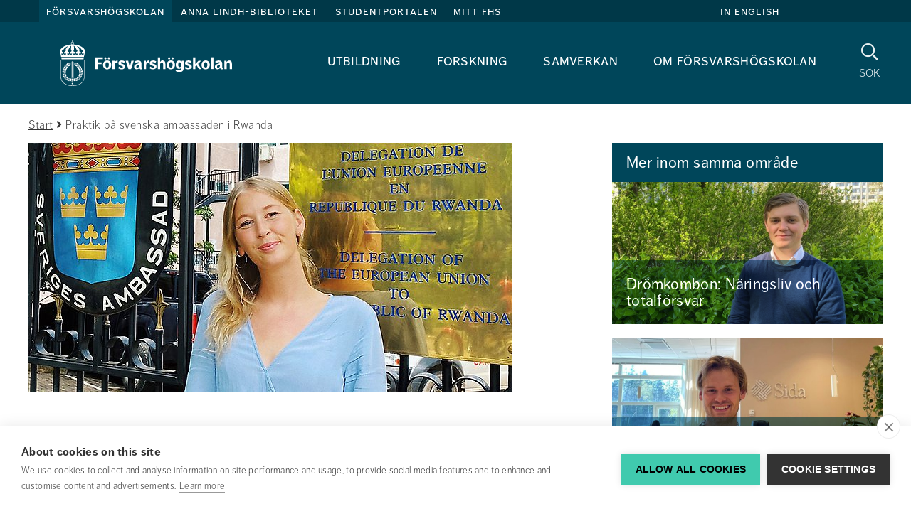

--- FILE ---
content_type: text/html;charset=UTF-8
request_url: https://www.fhs.se/arkiv/berattelser/2022-05-12-praktik-pa-svenska-ambassaden-i-rwanda.html
body_size: 18885
content:
<!DOCTYPE html>
<html lang="sv" class="sv-no-js sv-template-berattelse">
<head>
   <meta charset="UTF-8">
   <script nonce="9af5a280-fa8c-11f0-b6eb-5b2c69ade221">(function(c){c.add('sv-js');c.remove('sv-no-js');})(document.documentElement.classList)</script>
   <title>Praktik på svenska ambassaden i Rwanda 
 - Försvarshögskolan</title>
   <link rel="preload" href="/sitevision/system-resource/d89d33c8e2824996a147db57fb8e4674d10a56b77782c5d3e9ec4f4a7c05a18c/js/jquery-social.js" as="script">
   <link rel="preload" href="/sitevision/system-resource/d89d33c8e2824996a147db57fb8e4674d10a56b77782c5d3e9ec4f4a7c05a18c/envision/envision.js" as="script">
   <link rel="preload" href="/sitevision/system-resource/d89d33c8e2824996a147db57fb8e4674d10a56b77782c5d3e9ec4f4a7c05a18c/js/utils.js" as="script">
   <link rel="preload" href="/sitevision/system-resource/d89d33c8e2824996a147db57fb8e4674d10a56b77782c5d3e9ec4f4a7c05a18c/js/portlets-social.js" as="script">
      <meta name="viewport" content="width=device-width, initial-scale=1, minimum-scale=1, shrink-to-fit=no">
   <meta name="dcterms.identifier" content="https://www.fhs.se">
   <meta name="dcterms.language" content="sv">
   <meta name="dcterms.format" content="text/html">
   <meta name="dcterms.type" content="text">
   <link rel="canonical" href="/arkiv/berattelser/2022-05-12-praktik-pa-svenska-ambassaden-i-rwanda.html">
   <link rel="stylesheet" type="text/css" href="/2.6ae478c815ea41625572/1768635558695/sitevision-responsive-grids.css">
   <link rel="stylesheet" type="text/css" href="/2.6ae478c815ea41625572/1768635624863/sitevision-spacing.css">
   <link rel="stylesheet" type="text/css" href="/2.6ae478c815ea41625572/0/3869/print/SiteVision.css">
   <link rel="stylesheet" type="text/css" href="/sitevision/system-resource/d89d33c8e2824996a147db57fb8e4674d10a56b77782c5d3e9ec4f4a7c05a18c/css/portlets-social.css">
   <link rel="stylesheet" type="text/css" href="/sitevision/system-resource/d89d33c8e2824996a147db57fb8e4674d10a56b77782c5d3e9ec4f4a7c05a18c/envision/envision.css">

         <link rel="stylesheet" type="text/css" href="/webapp-resource/5.3189106718029a6af30d043d/360.3cf42e1f19a7404e242b3777/1763113590548/webapp-assets.css">
      <link rel="stylesheet" type="text/css" href="/webapp-resource/5.3189106718029a6af30d043d/360.72650da717d5ca7423e94b85/1639660321698/webapp-assets.css">
      <link rel="stylesheet" type="text/css" href="/webapp-resource/5.3189106718029a6af30d043d/360.60cfa09d19b343297cd91fe5/1766165128910/webapp-assets.css">
      <link rel="stylesheet" type="text/css" href="/webapp-resource/5.3189106718029a6af30d043d/360.3103dd27191ef417d788a8/1726749530965/webapp-assets.css">
      <script nonce="9af5a280-fa8c-11f0-b6eb-5b2c69ade221">!function(t,e){t=t||"docReady",e=e||window;var n=[],o=!1,c=!1;function d(){if(!o){o=!0;for(var t=0;t<n.length;t++)try{n[t].fn.call(window,n[t].ctx)}catch(t){console&&console.error(t)}n=[]}}function a(){"complete"===document.readyState&&d()}e[t]=function(t,e){if("function"!=typeof t)throw new TypeError("callback for docReady(fn) must be a function");o?setTimeout(function(){t(e)},1):(n.push({fn:t,ctx:e}),"complete"===document.readyState?setTimeout(d,1):c||(document.addEventListener?(document.addEventListener("DOMContentLoaded",d,!1),window.addEventListener("load",d,!1)):(document.attachEvent("onreadystatechange",a),window.attachEvent("onload",d)),c=!0))}}("svDocReady",window);</script>
      <script src="/sitevision/system-resource/d89d33c8e2824996a147db57fb8e4674d10a56b77782c5d3e9ec4f4a7c05a18c/js/jquery-social.js"></script>
      <link rel="alternate" href="https://www.fhs.se/arkiv/berattelser/2022-05-12-praktik-pa-svenska-ambassaden-i-rwanda.html" hreflang="sv">
   <link rel="alternate" href="https://www.fhs.se/en/swedish-defence-university/a-semester-abroad/2022-07-14-internship-at-the-swedish-embassy-in-rwanda.html" hreflang="en">
   <script src="/2.6ae478c815ea41625572/91.2a4feeeb15f177a0a10487/1768635666923/HEAD/0/sv-template-asset.js"></script>
   





<!-- GTM Data Layer -->
<script>
window.dataLayer = window.dataLayer || [];
window.dataLayer.push({
 'page_template': '91.2a4feeeb15f177a0a10487 (Berättelse)',
 'page_category': '[Utbildning]',
 'page_subject': '[Statsvetenskap]',
 'page_content-type': '[No content type]',
 'page_name': '[2022-05-12] Praktik på svenska ambassaden i Rwanda',
 'page_publish_date': '2022-05-12T19:48:04',
 'page_byline': '',
 'page_editor': 'Monika Wallström',
 'page_editor_updated': 'Carina Jonsson',
 'user_logged_in': 'false'
});
</script>

<!-- Google Tag Manager -->
<script>(function(w,d,s,l,i){w[l]=w[l]||[];w[l].push({'gtm.start':
new Date().getTime(),event:'gtm.js'});var f=d.getElementsByTagName(s)[0],
j=d.createElement(s),dl=l!='dataLayer'?'&l='+l:'';j.async=true;j.src=
'https://www.googletagmanager.com/gtm.js?id='+i+dl;f.parentNode.insertBefore(j,f);
})(window,document,'script','dataLayer','GTM-KGQSR7');</script>
<!-- End Google Tag Manager -->


   







<meta name="description"					content="Alla vägar bär till Afrika – och det är Ellinore Eriksson själv som sett till att det är så. Efter sin pol. kand. sökte hon Försvarshögskolans masterprogram Politik, säkerhet och krig med en dröm om att arbeta internationellt, och helst av allt i Afrika. Nu gör hon masterprogrammets avslutande praktiktermin på Sveriges ambassad i Kigali i Rwanda – och efter det väntar en projektanställning inom FNs anti-korruptionsprogram UNODC i Senegal." />
<meta name="keywords"   					content="" />
<!-- Twitter -->
<meta name="twitter:card" content="summary_large_image" />
<meta name="twitter:title" 				content="Praktik på svenska ambassaden i Rwanda" />
<meta name="twitter:description" 	content="Alla vägar bär till Afrika – och det är Ellinore Eriksson själv som sett till att det är så. Efter sin pol. kand. sökte hon Försvarshögskolans masterprogram Politik, säkerhet och krig med en dröm om att arbeta internationellt, och helst av allt i Afrika. Nu gör hon masterprogrammets avslutande praktiktermin på Sveriges ambassad i Kigali i Rwanda – och efter det väntar en projektanställning inom FNs anti-korruptionsprogram UNODC i Senegal." />
<meta name="twitter:image" 				content="https://www.fhs.se/images/18.3189106718029a6af30d044d/1652356353445/EllinoreEriksson-680x350.jpg" />
<!-- Facebook -->
<meta property="og:title"         content="Praktik på svenska ambassaden i Rwanda" />
<meta property="og:url"         content="https://www.fhs.se/arkiv/berattelser/2022-05-12-praktik-pa-svenska-ambassaden-i-rwanda.html" />
<meta property="og:description"   content="Alla vägar bär till Afrika – och det är Ellinore Eriksson själv som sett till att det är så. Efter sin pol. kand. sökte hon Försvarshögskolans masterprogram Politik, säkerhet och krig med en dröm om att arbeta internationellt, och helst av allt i Afrika. Nu gör hon masterprogrammets avslutande praktiktermin på Sveriges ambassad i Kigali i Rwanda – och efter det väntar en projektanställning inom FNs anti-korruptionsprogram UNODC i Senegal." />
<meta property="og:type"         content="image/jpeg" />
<meta property="og:image"         content="https://www.fhs.se/images/18.3189106718029a6af30d044d/1652356353445/EllinoreEriksson-680x350.jpg" />
   

<link rel="stylesheet" type="text/css" href="/download/18.740e5d9215fc6e54982f403/1762954655086/main-fhs.css" media="all" property="">
   <!--link rel="shortcut icon" href="/favicon.ico" type="image/x-icon" /-->

   <link rel="apple-touch-icon" sizes="57x57" href="/webdav/files/icons/apple-icon-57x57.png">
   <link rel="apple-touch-icon" sizes="60x60" href="/webdav/files/icons/apple-icon-60x60.png">
   <link rel="apple-touch-icon" sizes="72x72" href="/webdav/files/icons/apple-icon-72x72.png">
   <link rel="apple-touch-icon" sizes="76x76" href="/webdav/files/icons/apple-icon-76x76.png">
   <link rel="apple-touch-icon" sizes="114x114" href="/webdav/files/icons/apple-icon-114x114.png">
   <link rel="apple-touch-icon" sizes="120x120" href="/webdav/files/icons/apple-icon-120x120.png">
   <link rel="apple-touch-icon" sizes="144x144" href="/webdav/files/icons/apple-icon-144x144.png">
   <link rel="apple-touch-icon" sizes="152x152" href="/webdav/files/icons/apple-icon-152x152.png">
   <link rel="apple-touch-icon" sizes="180x180" href="/webdav/files/icons/apple-icon-180x180.png">
   <link rel="icon" type="image/png" sizes="192x192"  href="/webdav/files/icons/android-icon-192x192.png">
   <link rel="icon" type="image/png" sizes="32x32" href="/webdav/files/icons/favicon-32x32.png">
   <link rel="icon" type="image/png" sizes="96x96" href="/webdav/files/icons/favicon-96x96.png">
   <link rel="icon" type="image/png" sizes="16x16" href="/webdav/files/icons/favicon-16x16.png">
   <link rel="manifest" href="/webdav/files/icons/manifest.json">
   <meta name="msapplication-TileColor" content="#ffffff">
   <meta name="msapplication-TileImage" content="/webdav/files/icons/ms-icon-144x144.png">
   <meta name="theme-color" content="#ffffff">

   



<script type="application/ld+json" data-rekai>
{
  "@context": "https://schema.org",
  "@type": "Article",
  "subject": ["Statsvetenskap"],
  "template": "91.2a4feeeb15f177a0a10487",
  "templateName": "Berättelse",
  "category": ["Utbildning"],
  "type": ["No type"]
}
</script>

   <meta name="google-site-verification" content="lyYyWhzuolerIZn5t7byw0-8i_nJqbEzTJA7c5GiaeM" />
   <script nonce="9af5a280-fa8c-11f0-b6eb-5b2c69ade221">
      window.sv = window.sv || {};
      sv.UNSAFE_MAY_CHANGE_AT_ANY_GIVEN_TIME_webAppExternals = {};
      sv.PageContext = {
      pageId: '5.3189106718029a6af30d043d',
      siteId: '2.6ae478c815ea41625572',
      userIdentityId: '',
      userIdentityReadTimeout: 0,
      userLocale: 'sv',
      dev: false,
      csrfToken: '',
      html5: true,
      useServerSideEvents: false,
      nodeIsReadOnly: false
      };
   </script>
      <script nonce="9af5a280-fa8c-11f0-b6eb-5b2c69ade221">!function(){"use strict";var t,n={},e={},i={};function r(t){return n[t]=n[t]||{instances:[],modules:{},bundle:{}},n[t]}document.querySelector("html").classList.add("js");var s={registerBootstrapData:function(t,n,i,r,s){var a,o=e[t];o||(o=e[t]={}),(a=o[i])||(a=o[i]={}),a[n]={subComponents:r,options:s}},registerInitialState:function(t,n){i[t]=n},registerApp:function(n){var e=n.applicationId,i=r(e);if(t){var s={};s[e]=i,s[e].instances=[n],t.start(s)}else i.instances.push(n)},registerModule:function(t){r(t.applicationId).modules[t.path]=t},registerBundle:function(t){r(t.applicationId).bundle=t.bundle},getRegistry:function(){return n},setAppStarter:function(n){t=n},getBootstrapData:function(t){return e[t]},getInitialState:function(t){return i[t]}};window.AppRegistry=s}();</script>
   <script defer nonce=9af5a280-fa8c-11f0-b6eb-5b2c69ade221 src="https://www.gstatic.com/firebasejs/8.10.0/firebase-app.js"></script>
          <script defer nonce=9af5a280-fa8c-11f0-b6eb-5b2c69ade221 src="https://www.gstatic.com/firebasejs/8.10.0/firebase-messaging.js"></script>
</head>
<body class=" sv-responsive  env-m-around--0">
<div id="svid10_6ae478c815ea416255742" class="sv-layout"><div class="sv-custom-module sv-se-soleil-permissionsPolicy sv-skip-spacer sv-template-portlet
" id="svid12_558b3bd4197fd064b9daf"><div id="PermissionsPolicy"><!-- Permissions Policy --></div>
<script nonce="9af5a280-fa8c-11f0-b6eb-5b2c69ade221">AppRegistry.registerApp({applicationId:'se.soleil.permissionsPolicy|1.0.0',htmlElementId:'svid12_558b3bd4197fd064b9daf',route:'/',portletId:'12.558b3bd4197fd064b9daf',locale:'sv',defaultLocale:'en',webAppId:'se.soleil.permissionsPolicy',webAppVersion:'1.0.0',webAppAopId:'360.558b3bd4197fd064b9dad',webAppImportTime:'1753349778152',requiredLibs:{}});</script></div>
<aside aria-label="cookie-inställningar" class="sv-vertical sv-layout sv-template-layout" id="svid10_683d80ea18a4042feb32973"><div class="sv-html-portlet sv-portlet sv-skip-spacer sv-template-portlet
" id="svid12_4801b9491607d81936b1e3"><div id="GTM"><!-- GTM --></div>
<!-- Google Tag Manager (noscript) -->
<noscript><iframe src="https://www.googletagmanager.com/ns.html?id=GTM-KGQSR7"
height="0" width="0" style="display:none;visibility:hidden"></iframe></noscript>
<!-- End Google Tag Manager (noscript) -->
</div>
<div class="sv-script-portlet sv-portlet sv-template-portlet
" id="svid12_c83adcb18be15866532e4a"><div id="Laddarekai"><!-- Ladda rek.ai --></div>
<script defer src="https://static.rekai.se/e6c155dc.js"></script>
</div>
</aside>
<div class="sv-script-portlet sv-portlet sv-template-portlet
" id="svid12_740e5d9215fc6e54982f439"><div id="MallCSSSkript"><!-- Mall CSS - Skript --></div></div>
<div id="svid94_6ae478c815ea416255767"><div role="region" aria-label="Readspeaker" class="sv-vertical sv-layout sv-skip-spacer sv-template-layout" id="svid10_4b4bf22f18a163d22dce9d06"><div class="sv-script-portlet sv-portlet sv-skip-spacer sv-template-portlet
" id="svid12_72650da717d5ca7423e94d97"><div id="AllowEnterinSearch"><!-- Allow Enter in Search --></div><script type="text/javascript">
window.svDocReady(function () {
   var input = document.querySelector('.fhs-header__search input[type=text]');

   input.addEventListener("keyup", function(event) {
     if (event.keyCode === 13) {
       event.preventDefault();
		document.querySelector('.fhs-header__search button[type="submit"]').click();
     }
   });
});
</script>
</div>
</div>
<div class="sv-vertical sv-layout sv-template-layout" id="svid10_65e7c80b17c3584ab79e1"><div class="sv-vertical sv-layout sv-skip-spacer sv-template-layout" id="svid93_65e7c80b17c3584ab79e2"></div>
</div>
<header class="sv-vertical sv-layout sv-template-layout" id="svid10_6ae478c815ea416255769"><div class="sv-fluid-grid sv-grid-main sv-layout sv-skip-spacer sv-template-layout" id="svid10_6ae478c815ea41625576c"><div class="sv-vertical sv-layout sv-skip-spacer sv-template-layout" id="svid93_4b864adf165e41044d18119"><div class="sv-custom-module sv-TopLinks sv-skip-spacer sv-template-portlet
" id="svid12_387cd6a416ef40f1abf8a0"><div id="TopLinks"><!-- TopLinks --></div><div data-cid="7258ba1f-080b-d305-b623-07affb114220"><div>
  <div class="fhs-top-links">
    <div class="fhs-top-links__left">
      
      <a
        class="toplink  active "
        href="/"
      >
        Försvarshögskolan
      </a>
      
      <a
        class="toplink "
        href="/anna-lindh-biblioteket.html"
      >
        Anna Lindh-biblioteket
      </a>
      
      <a
        class="toplink "
        href="/studentportalen.html"
      >
        Studentportalen
      </a>
      
      <a
        class="toplink "
        href="/mittfhs/startsida.html"
      >
        Mitt FHS
      </a>
      
    </div>
    
    <div class="fhs-top-links__right">
      <a
        href="/en/swedish-defence-university.html"
        class="fhs-top-links-translate__noscript"
        title="In English"
      >
        In English
      </a>
      
    </div>
    
  </div>
</div>
<script>
  // if (!false) {
    function decodeQueryString(url) {
      const queryIndex = url.indexOf('?') + 1;
      if (queryIndex > 0 ) {
        const query = decodeURIComponent(url.slice(queryIndex));
        return url.slice(0, queryIndex) + query;
      }
      return url;
    }

    window.svDocReady(function () {
      (function () {
        var languages = [{"text":"In English","locale":"en","startpage":"/en/swedish-defence-university.html"}];
        languages.forEach(function (language) {
          var url = $svjq('head')
            .find('link[hreflang="' + language.locale + '"][rel="alternate"]')
            .attr('href') || language.startpage;
          url = decodeQueryString(url)

          if (false) {
            $svjq('.fhs-top-links-mobile__right')
            .prepend('<a lang="' + language.locale + '" href="' + url + '">' + language.text + '</a>');
            console.log('mobile');
          } else {
            $svjq('.fhs-top-links__right')
            .prepend('<a lang="' + language.locale + '" href="' + url + '">' + language.text + '</a>');
            console.log('desktop');
          }

        });
      })();
      $svjq('.fhs-top-links-translate__noscript').css('display', 'none');
      $svjq('.fhs-top-links-mobile-translate__noscript').css('display', 'none');
    });
  // }
  if (false && !false) {
    window.svDocReady(function () {
      $svjq('.sv-notifications-portlet').css('display', 'block');

      $svjq(document).on('click', function closeHandler() {
        $svjq('.fhs-top-targetGroups__content').hide();
        $svjq('.fhs-top-targetGroups').removeClass('active');
      });

      $svjq('.fhs-top-links__intra .fhs-top-targetGroups button').on('click', function clickHandler(e) {
        e.stopPropagation();
        $svjq('.sv-notifications-portlet .popover').hide();
        $svjq('.sv-notifications-portlet .btn-mini').removeClass('sv-fn-popover-showing');
        $svjq('.fhs-top-targetGroups__content').slideToggle('fast');
        $svjq('.fhs-top-targetGroups').toggleClass('active');
      });
    });
  }

  if (false && false) {
    window.svDocReady(function () {
      $svjq('.sv-notifications-portlet').css('display', 'block');

      $svjq(document).on('click', function closeHandler() {
        $svjq('.fhs-top-targetGroups__content').hide();
        $svjq('.fhs-top-targetGroups').removeClass('active');
      });

      $svjq('.fhs-top-links-mobile__intra .fhs-top-targetGroups button').on('click', function clickHandler(e) {
        e.stopPropagation();
        $svjq('.sv-notifications-portlet .popover').hide();
        $svjq('.sv-notifications-portlet .btn-mini').removeClass('sv-fn-popover-showing');
        $svjq('.fhs-top-targetGroups__content').slideToggle('fast');
        $svjq('.fhs-top-targetGroups').toggleClass('active');
      });
    });
  }

  if (false) {
    window.svDocReady(function () {
      $svjq('.fhs-top-links-mobile').detach().insertAfter('.fhs-mobile-menu');
      $svjq('.fhs-top-links-mobile').css('display', 'flex');
    });
  }

  window.svDocReady(function() {
    function moveNotifications() {
      if ($(window).width() <= 991 && $svjq('.fhs-notifications__module-mobile').find('.sv-notifications-portlet').length < 1) {
        $svjq('.sv-notifications-portlet').detach().appendTo('.fhs-notifications__module-mobile');
      } else if ($(window).width() >= 991 && $svjq('.fhs-notifications__module').find('.sv-notifications-portlet').length < 1) {
        $svjq('.sv-notifications-portlet').detach().appendTo('.fhs-notifications__module');
      }
    }

    moveNotifications();

    $svjq(window).resize(function(){
      moveNotifications();
    });
  })
</script>
</div><script nonce="9af5a280-fa8c-11f0-b6eb-5b2c69ade221">AppRegistry.registerBootstrapData('12.387cd6a416ef40f1abf8a0','7258ba1f-080b-d305-b623-07affb114220','main',[],undefined);</script><script nonce="9af5a280-fa8c-11f0-b6eb-5b2c69ade221">AppRegistry.registerInitialState('12.387cd6a416ef40f1abf8a0',{"isIntra":false,"isLoggedIn":false,"noScriptTranslateText":{"text":"In English","link":"/en/swedish-defence-university.html"},"items":[{"level":1,"displayName":"Försvarshögskolan","id":"2.6ae478c815ea41625572_site","uri":"/","hasChildren":false,"isCurrent":false,"isExpanded":true,"nodeType":"sv:site","isPartOfCurrentSite":true},{"level":1,"displayName":"Anna Lindh-biblioteket","id":"4.2a4feeeb15f177a0a1025f","uri":"/anna-lindh-biblioteket.html","hasChildren":true,"children":[],"isCurrent":false,"isExpanded":false,"nodeType":"sv:page","isPartOfCurrentSite":false},{"level":1,"displayName":"Studentportalen","id":"4.6690caf316a32213f386c667","uri":"/studentportalen.html","hasChildren":true,"children":[],"isCurrent":false,"isExpanded":false,"nodeType":"sv:page","isPartOfCurrentSite":false},{"level":1,"displayName":"Mitt FHS","id":"6.e2504ab16d6e98c1582e56","uri":"/mittfhs/startsida.html","hasChildren":false,"isCurrent":false,"isExpanded":false,"nodeType":"sv:link","isPartOfCurrentSite":null}],"profileUri":"/sc/profilsida.html","i18n":{"listen":"Lyssna","myFhs":"Mitt FHS","profile":"Profilsida","signIn":"Logga in","signedIn":"Inloggad"},"languagesJson":"[{\"text\":\"In English\",\"locale\":\"en\",\"startpage\":\"/en/swedish-defence-university.html\"}]","currentUserImage":"default.png","isStudentPortal":"Nej","studentLoginPage":"/studentportalen/system/studentlogin.html","isMobile":false,"className":"fhs-top-links","route":"/"});</script>
<script nonce="9af5a280-fa8c-11f0-b6eb-5b2c69ade221">AppRegistry.registerApp({applicationId:'TopLinks|1.0.0',htmlElementId:'svid12_387cd6a416ef40f1abf8a0',route:'/',portletId:'12.387cd6a416ef40f1abf8a0',locale:'sv',defaultLocale:'en',webAppId:'TopLinks',webAppVersion:'1.0.0',webAppAopId:'360.4c3df4c197596c61afdb736',webAppImportTime:'1749648178380',requiredLibs:{},childComponentStateExtractionStrategy:'BY_ID'});</script></div>
<div class="sv-vertical sv-layout fhs-header__bottom sv-template-layout" id="svid10_6ae478c815ea4162557339"><div class="sv-script-portlet sv-portlet sv-skip-spacer sv-template-portlet
" id="svid12_401885f6160c6d251cd908"><div id="LogoSkript"><!-- Logo - Skript --></div><a class="fhs-logo" href="/">
	<img class="fhs-logo--minimize-margin" src="/webdav/files/System/resources/graphics/logos/FHS_logo_white.svg" alt="Till startsidan">
</a>
</div>
<div class="sv-custom-module sv-se-soleil-topMenu sv-template-portlet
" style="padding-right:30px" id="svid12_72650da717d5ca7423e94c01"><div id="Megameny"><!-- Megameny --></div>
<div id="app_mount_12_72650da717d5ca7423e94c01"><div class="svelte-9ghhwz"><nav aria-label="Toppmeny" class="sol-grid fhs-hide-md fhs-hide-sm fhs-hide-xs svelte-9ghhwz"><ul class="sol-menu-top svelte-9ghhwz"><li class="svelte-1p11grj"><a href="/utbildning.html" class="svelte-1p11grj">Utbildning</a>
  
</li><li class="svelte-1p11grj"><a href="/forskning.html" class="svelte-1p11grj">Forskning</a>
  
</li><li class="svelte-1p11grj"><a href="/samverkan.html" class="svelte-1p11grj">Samverkan</a>
  
</li><li class="svelte-1p11grj"><a href="/om-forsvarshogskolan.html" class="svelte-1p11grj">Om Försvarshögskolan</a>
  
</li></ul></nav>
</div></div>
<script data-id="app_meta_12_72650da717d5ca7423e94c01" type="application/json">{"id":"12_72650da717d5ca7423e94c01","isOffline":false,"isOnline":true,"baseRouteUri":"/appresource/5.3189106718029a6af30d043d/12.72650da717d5ca7423e94c01","baseViewUri":"/arkiv/berattelser/2022-05-12-praktik-pa-svenska-ambassaden-i-rwanda.html?sv.target=12.72650da717d5ca7423e94c01&sv.12.72650da717d5ca7423e94c01.route=%2F","baseResourceUri":"/webapp-files/se.soleil.topMenu/1.0.1"}</script>
<script data-id="app_props_12_72650da717d5ca7423e94c01" type="application/json">{"items":[{"id":"4.6cb5d10d160e26219d11ba8a","displayName":"Utbildning","uri":"/utbildning.html","hasChildren":true,"isCurrent":false,"isExpanded":false,"nodeType":"sv:page"},{"id":"4.6ae478c815ea41625572fb","displayName":"Forskning","uri":"/forskning.html","hasChildren":true,"isCurrent":false,"isExpanded":false,"nodeType":"sv:page"},{"id":"4.1d4155a185a28b1cfc10c8","displayName":"Samverkan","uri":"/samverkan.html","hasChildren":true,"isCurrent":false,"isExpanded":false,"nodeType":"sv:page"},{"id":"4.6ae478c815ea4162557304","displayName":"Om Försvarshögskolan","uri":"/om-forsvarshogskolan.html","hasChildren":true,"isCurrent":false,"isExpanded":false,"nodeType":"sv:page"}]}</script>
<script 
  src="/webapp-files/se.soleil.topMenu/1.0.1/client/index.js?163966032169812_72650da717d5ca7423e94c01"  
  data-app-id="12_72650da717d5ca7423e94c01" 
   
  defer>
</script>
<script nonce="9af5a280-fa8c-11f0-b6eb-5b2c69ade221">AppRegistry.registerApp({applicationId:'se.soleil.topMenu|1.0.1',htmlElementId:'svid12_72650da717d5ca7423e94c01',route:'/',portletId:'12.72650da717d5ca7423e94c01',locale:'sv',defaultLocale:'en',webAppId:'se.soleil.topMenu',webAppVersion:'1.0.1',webAppAopId:'360.72650da717d5ca7423e94b85',webAppImportTime:'1639660321698',requiredLibs:{},childComponentStateExtractionStrategy:'BY_ID'});</script></div>
<div class="sv-script-portlet sv-portlet sv-template-portlet
" id="svid12_5a9bf28a16b61e1caa11ad64"><div id="SokknappSkript"><!-- Sökknapp - Skript --></div><a href="/system/sokresultat.html" title="Sök" class="fhs-search-button fhs-js-toggle-search">
  <i class="fa fa-search" aria-hidden="true"></i>
      <p>Sök</p>
    <span class="sr-only">Sök</span>
  </a>

<script>
  window.svDocReady(function ready() {
    $svjq('.fhs-search-button').on('click', function click(e) {
      e.preventDefault();
    });
  });
</script>
</div>
<div class="sv-script-portlet sv-portlet sv-template-portlet
" id="svid12_401885f6160c6d251cdd"><div id="MenyknappSkript"><!-- Menyknapp - Skript --></div><button class="fhs-mobile-menu-button fhs-js-toggle-mobile-menu fhs-hamburger fhs-hide-lg fhs-hide-xl" aria-expanded="false">
   <span class="fhs-hamburger__icon">
      <span class="fhs-hamburger__top"></span>
      <span class="fhs-hamburger__middle"></span>
      <span class="fhs-hamburger__bottom"></span>
	</span>
  <span class="sr-only">Meny</span>
</button></div>
</div>
<div class="sv-script-portlet sv-portlet sv-template-portlet
" id="svid12_401885f6160c6d251cd4"><div id="MobiltoppmenySkript"><!-- Mobil toppmeny - Skript --></div><script>
window.svDocReady(function () {
  $svjq('header').addClass('fhs-mobile-hidden');
});
</script>
</div>
</div>
</div>
<div class="sv-vertical sv-layout fhs-header__search sv-template-layout" id="svid10_740e5d9215fc6e54982d3cb"><div class="sv-fluid-grid sv-grid-main sv-layout sv-skip-spacer sv-template-layout" id="svid10_2f47e5cb1614247fda11357f"><div class="sv-vertical sv-layout sv-skip-spacer sv-template-layout" id="svid93_2f47e5cb1614247fda113a8c"><div class="sv-searchform2-portlet sv-portlet sv-skip-spacer sv-template-portlet
" id="svid12_2f47e5cb1614247fda11357c"><div id="Sokrutaforpersonochinnehall"><!-- Sökruta för person och innehåll --></div>
<div class="bootstrap">
   <form action="#" class="sv-searchform2-form env-m-around--0" method="get">
                  <label class="env-assistive-text" id="searchform212_2f47e5cb1614247fda11357c_label" for="searchform212_2f47e5cb1614247fda11357c">Sök på vår webbplats</label>

                        <input aria-labelledby="searchform212_2f47e5cb1614247fda11357c_label" class="env-align--middle sv-searchform2-input" id="searchform212_2f47e5cb1614247fda11357c" name="query" style="width: 100% !important" type="text" aria-owns="searchform212_2f47e5cb1614247fda11357c_results" aria-haspopup="true" aria-autocomplete="list" placeholder="Sök på vår webbplats">

                  <div id="searchform212_2f47e5cb1614247fda11357c_results" class="sv-searchform2-result-container sv-searchform2-result-container-alignment-right"><!-- Empty tag trim workaround --></div>
      <p class="env-assistive-text sv-search-results-count" aria-live="assertive" aria-atomic="true"></p>
      <button type="submit" class="env-d--none" tabindex="-1"></button>
   </form>
</div></div>
</div>
</div>
<div class="sv-script-portlet sv-portlet sv-template-portlet
" id="svid12_2f47e5cb1614247fda1139c2"><div id="FixsokrutaSkript"><!-- Fix sökruta - Skript --></div><script>
// eslint-disable-next-line prefer-arrow-callback
window.svDocReady(function () {
  (function () {
    // eslint-disable-next-line no-var
    var form = $svjq('.sv-searchform2-form');
    form.append('<button type="submit"><i class="fa fa-search" aria-hidden="true"></i><span class="sr-only">Sök på webbplatsen</span></button>');
    form.attr('action', '/system/sokresultat.html');
    form.find('input.svhidden, label:empty').remove();
    form.find('button.svhidden').remove();
    form.find('label.svhidden').removeClass('svhidden').addClass('sr-only');
  }());
});
</script>
</div>
</div>
<div class="sv-custom-module sv-TopLinks sv-template-portlet
" id="svid12_4586c8eb175dde88793e2"><div id="TopLinksMobil"><!-- TopLinks - Mobil --></div><div data-cid="6ca05f69-e558-88f7-4137-0678df840e85"><div>
  <div class="fhs-top-links-mobile">
    <div class="fhs-top-links-mobile__left">
      
      <a
        class="toplink  active "
        href="/"
      >
        Försvarshögskolan
      </a>
      
      <a
        class="toplink "
        href="/anna-lindh-biblioteket.html"
      >
        Anna Lindh-biblioteket
      </a>
      
      <a
        class="toplink "
        href="/studentportalen.html"
      >
        Studentportalen
      </a>
      
      <a
        class="toplink "
        href="/mittfhs/startsida.html"
      >
        Mitt FHS
      </a>
      
    </div>
    
    <div class="fhs-top-links-mobile__right">
      <a
        href="/en/swedish-defence-university.html"
        class="fhs-top-links-mobile-translate__noscript"
        title="In English"
      >
        In English
      </a>
      
    </div>
    
  </div>
</div>
<script>
  // if (!false) {
    function decodeQueryString(url) {
      const queryIndex = url.indexOf('?') + 1;
      if (queryIndex > 0 ) {
        const query = decodeURIComponent(url.slice(queryIndex));
        return url.slice(0, queryIndex) + query;
      }
      return url;
    }

    window.svDocReady(function () {
      (function () {
        var languages = [{"text":"In English","locale":"en","startpage":"/en/swedish-defence-university.html"}];
        languages.forEach(function (language) {
          var url = $svjq('head')
            .find('link[hreflang="' + language.locale + '"][rel="alternate"]')
            .attr('href') || language.startpage;
          url = decodeQueryString(url)

          if (true) {
            $svjq('.fhs-top-links-mobile__right')
            .prepend('<a lang="' + language.locale + '" href="' + url + '">' + language.text + '</a>');
            console.log('mobile');
          } else {
            $svjq('.fhs-top-links__right')
            .prepend('<a lang="' + language.locale + '" href="' + url + '">' + language.text + '</a>');
            console.log('desktop');
          }

        });
      })();
      $svjq('.fhs-top-links-translate__noscript').css('display', 'none');
      $svjq('.fhs-top-links-mobile-translate__noscript').css('display', 'none');
    });
  // }
  if (false && !true) {
    window.svDocReady(function () {
      $svjq('.sv-notifications-portlet').css('display', 'block');

      $svjq(document).on('click', function closeHandler() {
        $svjq('.fhs-top-targetGroups__content').hide();
        $svjq('.fhs-top-targetGroups').removeClass('active');
      });

      $svjq('.fhs-top-links__intra .fhs-top-targetGroups button').on('click', function clickHandler(e) {
        e.stopPropagation();
        $svjq('.sv-notifications-portlet .popover').hide();
        $svjq('.sv-notifications-portlet .btn-mini').removeClass('sv-fn-popover-showing');
        $svjq('.fhs-top-targetGroups__content').slideToggle('fast');
        $svjq('.fhs-top-targetGroups').toggleClass('active');
      });
    });
  }

  if (false && true) {
    window.svDocReady(function () {
      $svjq('.sv-notifications-portlet').css('display', 'block');

      $svjq(document).on('click', function closeHandler() {
        $svjq('.fhs-top-targetGroups__content').hide();
        $svjq('.fhs-top-targetGroups').removeClass('active');
      });

      $svjq('.fhs-top-links-mobile__intra .fhs-top-targetGroups button').on('click', function clickHandler(e) {
        e.stopPropagation();
        $svjq('.sv-notifications-portlet .popover').hide();
        $svjq('.sv-notifications-portlet .btn-mini').removeClass('sv-fn-popover-showing');
        $svjq('.fhs-top-targetGroups__content').slideToggle('fast');
        $svjq('.fhs-top-targetGroups').toggleClass('active');
      });
    });
  }

  if (true) {
    window.svDocReady(function () {
      $svjq('.fhs-top-links-mobile').detach().insertAfter('.fhs-mobile-menu');
      $svjq('.fhs-top-links-mobile').css('display', 'flex');
    });
  }

  window.svDocReady(function() {
    function moveNotifications() {
      if ($(window).width() <= 991 && $svjq('.fhs-notifications__module-mobile').find('.sv-notifications-portlet').length < 1) {
        $svjq('.sv-notifications-portlet').detach().appendTo('.fhs-notifications__module-mobile');
      } else if ($(window).width() >= 991 && $svjq('.fhs-notifications__module').find('.sv-notifications-portlet').length < 1) {
        $svjq('.sv-notifications-portlet').detach().appendTo('.fhs-notifications__module');
      }
    }

    moveNotifications();

    $svjq(window).resize(function(){
      moveNotifications();
    });
  })
</script>
</div><script nonce="9af5a280-fa8c-11f0-b6eb-5b2c69ade221">AppRegistry.registerBootstrapData('12.4586c8eb175dde88793e2','6ca05f69-e558-88f7-4137-0678df840e85','main',[],undefined);</script><script nonce="9af5a280-fa8c-11f0-b6eb-5b2c69ade221">AppRegistry.registerInitialState('12.4586c8eb175dde88793e2',{"isIntra":false,"isLoggedIn":false,"noScriptTranslateText":{"text":"In English","link":"/en/swedish-defence-university.html"},"items":[{"level":1,"displayName":"Försvarshögskolan","id":"2.6ae478c815ea41625572_site","uri":"/","hasChildren":false,"isCurrent":false,"isExpanded":true,"nodeType":"sv:site","isPartOfCurrentSite":true},{"level":1,"displayName":"Anna Lindh-biblioteket","id":"4.2a4feeeb15f177a0a1025f","uri":"/anna-lindh-biblioteket.html","hasChildren":true,"children":[],"isCurrent":false,"isExpanded":false,"nodeType":"sv:page","isPartOfCurrentSite":false},{"level":1,"displayName":"Studentportalen","id":"4.6690caf316a32213f386c667","uri":"/studentportalen.html","hasChildren":true,"children":[],"isCurrent":false,"isExpanded":false,"nodeType":"sv:page","isPartOfCurrentSite":false},{"level":1,"displayName":"Mitt FHS","id":"6.e2504ab16d6e98c1582e56","uri":"/mittfhs/startsida.html","hasChildren":false,"isCurrent":false,"isExpanded":false,"nodeType":"sv:link","isPartOfCurrentSite":null}],"profileUri":"/sc/profilsida.html","i18n":{"listen":"Lyssna","myFhs":"Mitt FHS","profile":"Profilsida","signIn":"Logga in","signedIn":"Inloggad"},"languagesJson":"[{\"text\":\"In English\",\"locale\":\"en\",\"startpage\":\"/en/swedish-defence-university.html\"}]","currentUserImage":"default.png","isStudentPortal":"Nej","studentLoginPage":null,"isMobile":true,"className":"fhs-top-links-mobile","route":"/"});</script>
<script nonce="9af5a280-fa8c-11f0-b6eb-5b2c69ade221">AppRegistry.registerApp({applicationId:'TopLinks|1.0.0',htmlElementId:'svid12_4586c8eb175dde88793e2',route:'/',portletId:'12.4586c8eb175dde88793e2',locale:'sv',defaultLocale:'en',webAppId:'TopLinks',webAppVersion:'1.0.0',webAppAopId:'360.4c3df4c197596c61afdb736',webAppImportTime:'1749648178380',requiredLibs:{},childComponentStateExtractionStrategy:'BY_ID'});</script></div>
<div class="sv-script-portlet sv-portlet sv-template-portlet
" id="svid12_401885f6160c6d251cd13"><div id="MobilmenySkript"><!-- Mobilmeny - Skript --></div><script type="text/fhs-mobile-menu-item-tmpl">
    <li class="fhs-mobile-menu__item">
        <a href="{{uri}}">
            <span>{{displayName}}</span>
        </a>
        <button class="fhs-mobile-menu__button">
            <span class="sr-only">Undermeny för
                {{displayName}}</span>
        </button>
    </li>
</script>

<div class="fhs-mobile-menu-wrapper fhs-hide-lg fhs-hide-xl" aria-hidden="false">
    <nav
        aria-label="mobile navigation"
        class="fhs-mobile-menu"
        data-menu-level="0"
        data-id="2.6ae478c815ea41625572_sitePage"></nav>
    
    <button class="fhs-mobile-menu-close fhs-js-toggle-mobile-menu">
        <i class="fhs-i fhs-i-arrow-up" aria-hidden="true"></i>
        <span class="sr-only">Stäng</span>
    </button>
</div>
<script>
    window.svDocReady(function () {
      var config = {
        templateSelector: '[type="text/fhs-mobile-menu-item-tmpl"]',
        containerSelector: '.fhs-mobile-menu',
        itemSelector: '.fhs-mobile-menu__item',
        buttonSelector: '.fhs-mobile-menu__button',
        serviceUri: '/rest-api/MenuService/menu-service',
        currNodeId: '5.3189106718029a6af30d043d',
        initOnCreate: true
      };
      Menu.create(config, function onExpand(item) {
        $svjq(item)
          .find('> ul')
          .slideDown(100);
        $svjq('body').css('overflow', 'hidden');
      }, function onCollapse(item) {
        $svjq(item)
          .find('> ul')
          .slideUp(100);
        $svjq('body').css('overflow', 'auto');
      });
    });
</script>
</div>
</header>
<div class="sv-vertical sv-layout fhs-megamenu__close fhs-main-content__wrapper sv-template-layout" id="svid10_6ae478c815ea41625576a"><div id="svid94_2a4feeeb15f177a0a1047e"><nav aria-label="Brödsmulor" class="sv-vertical sv-layout sv-skip-spacer sv-template-layout" id="svid10_4b4bf22f18a163d22dcf0a09"><div class="sv-layout sv-skip-spacer sv-template-portlet
" id="svid30_2a4feeeb15f177a0a10485"><div id="Brodsmulor"><!-- Brödsmulor --></div><div class="sv-vertical sv-layout sv-visible-sv-bp-lg sv-visible-sv-bp-xl sv-skip-spacer sv-template-layout" id="svid10_6ae478c815ea4162557330"><div class="sv-fluid-grid sv-grid-main sv-layout sv-skip-spacer sv-template-layout" id="svid10_6ae478c815ea4162557331"><div class="sv-script-portlet sv-portlet sv-skip-spacer sv-template-portlet
" id="svid12_6ae478c815ea4162557338"><div id="BreadcrumbsSkript"><!-- Breadcrumbs - Skript --></div><ul class="fhs-breadcrumbs">
			<li>
							<a  href="/" title="Startsida">Start</a>
					</li>
			<li>
							<span class="fhs-divider"><i class="fa fa-angle-right" aria-hidden="true"></i></span>
									<span>Praktik på svenska ambassaden i Rwanda</span>
									</li>
	</ul>
</div>
</div>
</div>
</div>
</nav>
<main class="sv-vertical sv-layout fhs-background__white fhs-story sv-template-layout" id="svid10_2a4feeeb15f177a0a1047f"><div class="sv-fluid-grid sv-grid-main sv-layout sv-skip-spacer sv-template-layout" id="svid10_2a4feeeb15f177a0a10481"><div class="sv-row sv-layout sv-skip-spacer sv-template-layout" id="svid10_2a4feeeb15f177a0a10482"><div class="sv-layout sv-skip-spacer sv-column-7 sv-template-layout" id="svid10_2a4feeeb15f177a0a10483"><div id="svid94_2a4feeeb15f177a0a10490"><div class="sv-vertical sv-layout sv-skip-spacer sv-template-layout" id="svid10_2a4feeeb15f177a0a10491"><div id="svid94_3189106718029a6af30d0444" class="pagecontent sv-layout"><div id="Vansterspalt"><!-- Vänsterspalt --></div><div class="sv-image-portlet sv-portlet sv-skip-spacer" id="svid12_3189106718029a6af30d0445"><div id="Bild"><!-- Bild --></div><img alt="Ellinore Eriksson" class="sv-noborder" style="max-width:679px;max-height:351px" width="679" height="351" srcset="/images/200.3189106718029a6af30d044f/1652356378435/x160p/EllinoreEriksson-680x350.jpg 160w, /images/200.3189106718029a6af30d044f/1652356378435/x320p/EllinoreEriksson-680x350.jpg 320w, /images/200.3189106718029a6af30d044f/1652356378435/x480p/EllinoreEriksson-680x350.jpg 480w, /images/200.3189106718029a6af30d044f/1652356378435/x640p/EllinoreEriksson-680x350.jpg 640w, /images/200.3189106718029a6af30d044f/1652356378435/EllinoreEriksson-680x350.jpg 679w" sizes="100vw" src="/images/200.3189106718029a6af30d044f/1652356378435/EllinoreEriksson-680x350.jpg"></div>
<div class="sv-text-portlet sv-use-margins" id="svid12_3189106718029a6af30d0446"><div id="Rubrik"><!-- Rubrik --></div><div class="sv-text-portlet-content"><h1 class="font-heading-1" id="h-PraktikpasvenskaambassadeniRwanda">Praktik på svenska ambassaden i Rwanda</h1></div></div>
<div class="sv-text-portlet sv-use-margins" id="svid12_3189106718029a6af30d0447"><div id="Ingress"><!-- Ingress --></div><div class="sv-text-portlet-content"><p class="font-description">Alla vägar bär till Afrika – och det är Ellinore Eriksson själv som sett till att det är så. Efter sin pol. kand. sökte hon Försvarshögskolans masterprogram Politik, säkerhet och krig med en dröm om att arbeta internationellt, och helst av allt i Afrika. Nu gör hon masterprogrammets avslutande praktiktermin på Sveriges ambassad i Kigali i Rwanda – och efter det väntar en projektanställning inom FNs anti-korruptionsprogram UNODC i Senegal.</p></div></div>
<div class="sv-text-portlet sv-use-margins" id="svid12_3189106718029a6af30d0448"><div id="Innehall"><!-- Innehåll --></div><div class="sv-text-portlet-content"><p class="font-normal">Det hörs fågelkvitter i bakgrunden när vi når Ellinore Eriksson över telefonen. Hon sitter ute på sin terrass och tittar ut över bostadskvarteret i Kigali. Ambassadpersonalen har ledigt idag, eftersom Rwanda firar Eid. När Ellinore Eriksson berättar om sin väg till den plats där hon befinner sig idag, så har sällan något känts så självklart. Hon började studera först efter en omväg via en musiksatsning och ett volontärarbete i Kenya, och det var just i Kenya fascinationen för Afrika som kontinent väcktes. Samtidigt drevs hon av ett intresse för säkerhet, konflikt och internationella relationer.</p><p class="font-normal">– Mitt intresse för Afrika grundar sig dels på en vilja att förstå kontinentens komplexa och stundtals mörka historia med slavhandel och kolonialism, som präglar samhällen än idag. Den här förståelsen är grundläggande för att förstå konfliktdynamiken. På ett personligt plan uppskattar jag det annorlunda tempot och att få insupa nya kulturer och traditioner.</p><p class="font-normal">Hon beskriver att det stora intresset också fört med sig ett uppvaknande där hon ifrågasatt sin egen världsbild och synat sina privilegier.</p><p class="font-normal">– För mig som vuxit upp i Sverige, med fredliga relationer, har det alltid funnits en fascination för det oförståeliga som ett krig är och innebär. Allra mest fångas jag av inbördeskrig. Hur kan man som land gå vidare efter det? Vad sker med människorna i och efter en konflikt, och vad sker med samhället?</p><h2 class="font-heading-2" id="h-Drompraktikendokupp">Drömpraktiken dök upp</h2><p class="font-normal">Masterprogrammet Politik, säkerhet och krig blev en naturlig fortsättning efter hennes pol. kand. från Stockholms universitet. När hon skrev sin examensuppsats om konfliktrelaterat sexuellt våld kom hon i kontakt med både forskning och forskare från Försvarshögskolan, och sammanvägt med positiva omdömen från bekanta var valet enkelt. Hon sökte till den statsvetenskapliga inriktningen, eftersom det samhällsstrukturella perspektivet lockade mest.</p><p class="font-normal">När praktikterminen närmade sig konkretiserades hennes målbild och dröm om att arbeta internationellt i en önskan att praktisera på en ambassad och lära sig mer om utrikesförvaltning. Annonserna dök upp, men utlandspraktikerna gällde bara Europa och på FN i New York.</p><p class="font-normal">– Jag var besviken, eftersom jag så gärna ville till Afrika. Och så plötsligt kom det både en position i Pretoria och en i Kigali. Jag sökte platsen på svenska ambassaden i Rwanda, fick den, och det kändes så oerhört rätt. Covid höll på att äventyra det hela, men Rwanda har åttioprocentig vaccinationstäckning, så ambassaden fick grönt ljus att ta emot en praktikant.</p><h2 class="font-heading-2" id="h-KigalikannstryggareanParis">”Kigali känns tryggare än Paris”</h2><p class="font-normal">Vilken praktikplats kunde passa bättre för den med intresse för hur man får ett samhälle att fungera efter ett inbördeskrig? Rwandas fall är extremt. Under det omfattande folkmord som ägde rum 1994 mördades närmare en miljon människor och över två miljoner flydde landet. Ellinore beskriver däremot dagens Rwanda som ett tryggt, välordnat och stabilt samhälle.</p><p class="font-normal">– Historien gör det lätt att bara förknippa Rwanda med ond bråd död, men idag är det något annat. Landet har system för allt och är väldigt välordnat. Här i Kigali har jag 30 minuters promenad till svenska ambassaden och känner mig alltid trygg, även på kvällarna. Jag har bott i Paris, och faktum är att jag känner mig betydligt tryggare här. Det är rent, mycket grönska och enkelt att leva här, en småstadskänsla trots att Kigali är en miljonstad.</p><h2 class="font-heading-2" id="h-SingaporeofAfrica">”Singapore of Africa”</h2><p class="font-normal">Hon beskriver Rwanda som ett ”locket-på-land” där man offentligt inte pratar så mycket om det som hänt och där folket uttrycker en stor tacksamhet mot regeringen, som byggt upp landet till att bli ett välmående ”Singapore of Africa” genom satsningar på bland annat internet och kommunikationsteknik. Fortfarande lever dock en stor del av befolkningen i fattigdom och de flesta livnär sig på jordbruk.</p><p class="font-normal">– Om man tänker på vad de kommer ifrån, så har de tagit sig extremt långt. Människor är lugna och drar sig för konflikt. De vill gå ”från aid to trade” och det märker vi på svenska ambassaden.</p><p class="font-normal">Sverige har varit på plats sedan slutet av 90-talet och utvecklats från ett renodlat biståndskontor till ambassad för att betona att länderna är två jämbördiga parter som samarbetar via handel och relationer. Svenska företag har ett stort intresse att etablera samarbeten och en rwandisk delegation ska till Sverige inom kort.</p><p class="font-normal">– Rwanda är väldigt intresserade av Sveriges klimatarbete och ska titta närmre på vår avfallshantering och vår användning av exempelvis biogasbussar. Om man rest i andra delar av Afrika kan man konstatera att det är extremt rent här, och det är påtagligt att det här är frågor de är intresserade av.</p><h2 class="font-heading-2" id="h-Praktikplatsennagotheltannatanskolbanken">Praktikplatsen något helt annat än skolbänken</h2><p class="font-normal">Ellinore Eriksson befinner sig mitt i sitt stora intresseområde kring hur ett samhälle påverkas och kan gå vidare efter ett inbördeskrig. Den här praktikterminen får hon också sin första erfarenhet av ett arbete inom offentlig förvaltning bland ambassadens drygt 20 medarbetare.</p><p class="font-normal">– Eftersom UD har en hierarkisk organisation hade jag på något sätt förväntat mig att ambassaden skulle ha en prägel av prestige och positioner. Jag hade helt fel, för i stället kom jag till en platt organisation med varm och öppen stämning. Jag blir väldigt väl omhändertagen, blir tagen på allvar, får mycket ansvar och styr delvis arbetet själv.</p><p class="font-normal">Ellinore Eriksson arbetar med den politiska sektionen, och utifrån sin bakgrund på masterprogrammet har hon som sin uppgift att bevaka relationerna, den regionala dynamiken och säkerhetsläget i regionen, och hålla ambassaden uppdaterad kring läget genom interna lägesrapporter. Omvärldsbevakning, helt enkelt, genom att suga in alla källor som finns, sammanfatta läget, och ge en korrekt och välavvägd bild.</p><p class="font-normal">– Vi bevakar också konfliktsituationen i landet på mikronivå – alltså vad det pratas om mellan människor utifrån den historia landet har. Vi måste hela tiden bevaka konfliktdynamiker och bedöma om det är lugnt, eller på väg att blossa upp. Det händer mycket hela tiden. Det här är inte ett land där saker står still.</p><p class="font-normal">En svensk agenda ska drivas, men med respekt för den nationella kulturen. I det dagliga arbetet är hon ett stöd till den politiska rapportören, vilket också innefattar att arbeta med handelsfrämjande och att planera för delegationer från Sverige som är på plats för att starta upp sin business i Rwanda. I början av praktiken deltog Ellinore Eriksson även vid ett besök av biståndsminister Matilda Ernkrans.</p><p class="font-normal">– Då handlade det om allt från att sätta ihop program med viktiga stakeholders i Rwanda till praktiska saker, som att ha koll på säkerhetsläget och följa med Säpovakter till de olika platser som ministern skulle besöka.</p><h2 class="font-heading-2" id="h-Mersmakochdiplomatdrommar">Mersmak och diplomatdrömmar</h2><p class="font-normal">Under säkerhetsstudier tittar man ofta på de stora länderna, stormakter. Hit hör knappast Rwanda, med sina runt 13 miljoner invånare, men storleken hänger inte ihop med möjligheten att fånga och fascinera. Praktikplatsen har stärkt drömmarna om fortsatt internationellt arbete, och lyft diplomatrollen som ett särskilt mål.</p><p class="font-normal">– Det här är ett av världens minsta länder och det är absolut fascinerande att få gräva sig in i vad som händer här och få lära känna ett land med så komplex historia på djupet. Arbetet är fantastiskt och har gett mersmak. Det är svårt att få anställning på ambassad, du måste oftast ha gått diplomatprogrammet, men nu har jag ett mål att jobba mot.</p><h2 class="font-heading-2" id="h-EfterexamenUppdragforFNiSenegal">Efter examen: Uppdrag för FN i Senegal</h2><p class="font-normal">Det är redan klart att Ellinore Eriksson blir kvar i Afrika – i alla fall det närmsta året efter praktiken i Rwanda – för då bär det av till Senegals huvudstad Dakar på kontinentens yttersta västkust, och till UNODC, United Nations Office on Drugs and Crime.</p><p class="font-normal">– Till min stora lycka har Sida målsättningen att få in fler svenskar i FN-systemet. Min titel ”associate officer” är den lägsta ingångspositionen i UNODC, och jag kommer arbeta med anti-korruptionsprogrammen som de driver i hela Västafrika. Arbetet handlar om att förebygga och bekämpa korruption, stärka rättssystem och demokratiska institutioner för att motverka en utveckling där demokrati ses som ett sämre alternativ. Det är otroligt spännande men komplext med tanke på vad som händer i bland annat Sahelregionen i länder som Mali och Burkina Faso.</p><p class="font-normal">Och kanske blir hon kvar i Afrika längre än det kommande året. Drömjobbet i framtiden är ju faktiskt en diplomatposition i Afrika, även om hon är försiktig med att låsa sig vid bestämda planer.</p><p class="font-normal">– Jag vet hur livet tar sina svängar, och hur små val både kan leda vidare längs den inslagna vägen och öppna helt nya dörrar. Tack vare min praktiktermin har jag blivit säker på att jag har något att komma med.<br></p><p class="font-normal"><a href="/utbildning/internationella-master--och-magisterprogram.html">Försvarshögskolans masterprogram</a></p></div></div>
<div class="sv-text-portlet sv-use-margins" id="svid12_3189106718029a6af30d057e"><div id="Text"><!-- Text --></div><div class="sv-vertical sv-layout fhs-card-light-gray sv-skip-spacer"><div class="sv-vertical sv-layout sv-skip-spacer sv-decoration-content"><div class="sv-text-portlet-content"><h2 class="font-heading-2" id="h-Ellinoreommasterprogrammet">Ellinore om masterprogrammet<br></h2><h3 class="font-heading-3" id="h-VarforvaldedumasterprogrammetPolitiksakerhetochkrigvidForsvarshogskolan">Varför valde du masterprogrammet Politik, säkerhet och krig vid Försvarshögskolan?</h3><p class="font-normal">– Det var en naturlig fortsättning efter min pol. kand. från Stockholms universitet. När jag skrev min examensuppsats om konfliktrelaterat sexuellt våld kom jag i kontakt med både forskning och forskare från Försvarshögskolan, och sammanvägt med positiva omdömen från bekanta var valet enkelt. Jag valde till den statsvetenskapliga inriktningen, eftersom det samhällsstrukturella perspektivet lockade mest.</p><h3 class="font-heading-3" id="h-Hurgjordeduforattskraddarsymasterprogrammetmotdrommenomattarbetainternationellt">Hur gjorde du för att skräddarsy masterprogrammet mot drömmen om att arbeta internationellt?</h3><p class="font-normal">– Masterprogrammet öppnar upp ett helt fält, och ger samtidigt möjlighet att rikta in sig, med valbara kurser, uppsats och praktik. Eftersom jag alltid har drömt om att arbeta internationellt, så valde jag en utbytestermin på Sciences Po i Paris när vi hade valbara kurser, och läste kurser från deras masterprogram International security. Deras approach är mer hands-on och praktisk. I stället för akademisk uppsats arbetade vi med scenarion och att skriva policyförslag, och det var ett bra komplement. Här träffade jag många andra som skulle ut i världen. Det stärkte mig och jag kände att min dröm faktisk är möjlig.</p><p class="font-normal">– Sen har jag försökt bädda för min dröm på andra sätt också. På grund av coronapandemin bedrevs tyvärr en stor del av masterprogrammet som distansundervisning, så jag vände det till något positivt och pluggade från Frankrike. Jag tänker att flytande franska kommer kunna underlätta min dröm om en internationell karriär.</p><h3 class="font-heading-3" id="h-Vadardetviktigastedutarmeddigfranmasterprogrammet">Vad är det viktigaste du tar med dig från masterprogrammet?</h3><p class="font-normal">– Insikterna och specialiseringen på alla olika perspektiv på konflikt och säkerhet, som man får ta del av. Dels är det så extremt kompetenta föreläsare och forskare, dels är det hög kompetens även hos klasskamraterna. De som sökt sig hit är skarpa. Vi har samma grundläggande intresse, men det blir extra intressant när våra specialintressen möts. Jag är inne på UD-spåret och Afrika, några är intresserade av Europas säkerhetssituation, några inriktade på Asien och Kina, några har militär bakgrund och kan krigsstrategi eller försvarsteknik. Jag tror och hoppas att vi stöter på varandra längre fram i yrkeslivet.</p><h3 class="font-heading-3" id="h-Vadskrevdudinmasteruppsatsom">Vad skrev du din masteruppsats om?</h3><p class="font-normal">– Jag gjorde en kvantitativ studie som undersökte huruvida ett inbördeskrig med en tydlig och ensidig vinnare leder till mer eller mindre politiskt förtryck efter konfliktens slut. Jag blev nämligen konfunderad över att det fanns forskning som visade att en ensidig vinnare – som den militära eller rebellsidan – leder till ett mer fredligt samhälle. En grundtanke kan annars vara att större samförstånd leder till en fredligare samvaro. När jag undersökte frågan kvantitativt fann jag att det ofta är mindre komplexa konflikter med färre aktörer som avslutas med en ensidig vinst – och således ofta har en enklare väg till ett fredligt samhälle. Så hypotesen om att konflikter som tar slut genom överenskommelser såsom ett fredsavtal skulle leda till mindre politiskt förtryck efter en konflikt tagit slut stämde alltså inte.</p></div></div>
</div>
</div>
</div></div>
</div></div>
<div class="sv-layout sv-column-1 sv-template-layout" id="svid10_3a50bf9c175cd9769d4803a0"></div>
<div class="sv-layout sv-column-4 sv-template-layout" id="svid10_3a50bf9c175cd9769d4803a1"><div id="svid94_3a50bf9c175cd9769d4803a7"><div class="sv-vertical sv-layout fhs-right sv-skip-spacer sv-template-layout" id="svid10_3a50bf9c175cd9769d4803a8"><div id="svid94_3189106718029a6af30d0449" class="pagecontent sv-layout"><div id="Hogerspalt"><!-- Högerspalt --></div><div class="sv-custom-module sv-Stories sv-skip-spacer" id="svid12_3189106718029a6af30d044a"><div id="Berattelser"><!-- Berättelser --></div><div class="fhs-related-stories">
  
    <div class="fhs-bluebackground-decoration">
      <h2 class="fhs-related-stories__header">
        Mer inom samma område
      </h2>
    </div>
  

  <div class="fhs-row">
    
      <div class="fhs-col-xl-3 fhs-col-lg-3 fhs-col-md-3">
        <div  class="fhs-related-story" style="background-image: url('https://www.fhs.se/images/18.512e23c5190784b56c9e2534/1720182407135/David_Gustafsson2.jpg')"  data-clickable-element>
          <div class="fhs-related-story__content">
            <div>
              <a href="/arkiv/berattelser/2024-07-05-dromkombon-naringsliv-och-totalforsvar.html" title="Drömkombon: Näringsliv och totalförsvar">
                <h2 class="fhs-related-story__header">
                  Drömkombon: Näringsliv och totalförsvar
                </h2>
              </a>              
              
            </div>
          </div>
        </div>
      </div>
    
      <div class="fhs-col-xl-3 fhs-col-lg-3 fhs-col-md-3">
        <div  class="fhs-related-story" style="background-image: url('https://www.fhs.se/images/18.315d40eb1907c71bc199caa8/1720165974660/Daniel_Magnil2.jpg')"  data-clickable-element>
          <div class="fhs-related-story__content">
            <div>
              <a href="/arkiv/berattelser/2024-07-05-praktik-med-inblick-i-bistandsvarlden.html" title="Praktik med inblick i biståndsvärlden">
                <h2 class="fhs-related-story__header">
                  Praktik med inblick i biståndsvärlden
                </h2>
              </a>              
              
            </div>
          </div>
        </div>
      </div>
    
      <div class="fhs-col-xl-3 fhs-col-lg-3 fhs-col-md-3">
        <div  class="fhs-related-story" style="background-image: url('https://www.fhs.se/images/18.c7c6a7a190173453dc280c/1718376947664/Daniel_Magnil4.jpg')"  data-clickable-element>
          <div class="fhs-related-story__content">
            <div>
              <a href="/arkiv/berattelser/2024-06-14-fred-sakerhet-och-klimatanpassning.html" title="Fred, säkerhet och klimatanpassning">
                <h2 class="fhs-related-story__header">
                  Fred, säkerhet och klimatanpassning
                </h2>
              </a>              
              
            </div>
          </div>
        </div>
      </div>
    
      <div class="fhs-col-xl-3 fhs-col-lg-3 fhs-col-md-3">
        <div  class="fhs-related-story" style="background-image: url('https://www.fhs.se/images/18.6e23319a18fc620ed8a920e1/1717169014711/Freja_Wehrling2.jpg')"  data-clickable-element>
          <div class="fhs-related-story__content">
            <div>
              <a href="/arkiv/berattelser/2024-05-31-hon-synar-skarningspunkten-mellan-fred-och-konflikt.html" title="Hon synar skärningspunkten mellan fred och konflikt">
                <h2 class="fhs-related-story__header">
                  Hon synar skärningspunkten mellan fred och konflikt
                </h2>
              </a>              
              
            </div>
          </div>
        </div>
      </div>
    
      <div class="fhs-col-xl-3 fhs-col-lg-3 fhs-col-md-3">
        <div  class="fhs-related-story" style="background-image: url('https://www.fhs.se/images/18.24851baf18e7a8c8a08bccbf/1711547535332/2023-10-25_FHS_009274.jpg')"  data-clickable-element>
          <div class="fhs-related-story__content">
            <div>
              <a href="/arkiv/berattelser/2024-01-15-julia-laser-kandidatprogrammet-i-statsvetenskap.html" title="Julia läser kandidatprogrammet i statsvetenskap">
                <h2 class="fhs-related-story__header">
                  Julia läser kandidatprogrammet i statsvetenskap
                </h2>
              </a>              
              
            </div>
          </div>
        </div>
      </div>
    
      <div class="fhs-col-xl-3 fhs-col-lg-3 fhs-col-md-3">
        <div  class="fhs-related-story" style="background-image: url('https://www.fhs.se/images/18.700bb397190aa7cf37d1fd70/1721313055703/_IMG8900.jpg')"  data-clickable-element>
          <div class="fhs-related-story__content">
            <div>
              <a href="/arkiv/berattelser/2023-10-19-loser-politikens-sakerhetens-och-krisernas-gator.html" title="Löser politikens, säkerhetens och krisernas gåtor">
                <h2 class="fhs-related-story__header">
                  Löser politikens, säkerhetens och krisernas gåtor
                </h2>
              </a>              
              
            </div>
          </div>
        </div>
      </div>
     
  </div>
</div>


<script nonce="9af5a280-fa8c-11f0-b6eb-5b2c69ade221">AppRegistry.registerApp({applicationId:'Stories|1.0.3',htmlElementId:'svid12_3189106718029a6af30d044a',route:'/',portletId:'12.3189106718029a6af30d044a',locale:'sv',defaultLocale:'en',webAppId:'Stories',webAppVersion:'1.0.3',webAppAopId:'360.965dc6d18463552bd42719',webAppImportTime:'1669297634513',requiredLibs:{},childComponentStateExtractionStrategy:'BY_ID'});</script></div>
</div><div class="sv-custom-module sv-se-soleilit-subjectLinks sv-skip-spacer sv-template-portlet
" id="svid12_3a50bf9c175cd9769d4803a9"><div id="AmneslankarBerattelsesidor"><!-- Ämneslänkar - Berättelsesidor --></div>
  <div class="fhs-subject-links">
    <h2>Mer inom</h2>
    
      <a href="/utbildning/hitta-utbildning/vara-amnen/statsvetenskap.html" title="Statsvetenskap">Statsvetenskap</a>
    
  </div>


<script nonce="9af5a280-fa8c-11f0-b6eb-5b2c69ade221">AppRegistry.registerApp({applicationId:'se.soleilit.subjectLinks|0.0.5',htmlElementId:'svid12_3a50bf9c175cd9769d4803a9',route:'/',portletId:'12.3a50bf9c175cd9769d4803a9',locale:'sv',defaultLocale:'en',webAppId:'se.soleilit.subjectLinks',webAppVersion:'0.0.5',webAppAopId:'360.3a50bf9c175cd9769d4801a7',webAppImportTime:'1652967471143',requiredLibs:{},childComponentStateExtractionStrategy:'BY_ID'});</script></div>
</div>
</div></div>
</div>
<div class="sv-row sv-layout sv-template-layout" id="svid10_3f3fc16f18afb41b2068b8af"><div class="sv-layout sv-skip-spacer sv-column-7 sv-template-layout" style="padding-bottom:20px" id="svid10_3f3fc16f18afb41b2068b8b1"><div class="sv-custom-module sv-se-soleil-pageInformation sv-skip-spacer sv-template-portlet
" id="svid12_3f3fc16f18afb41b2068b8b2"><div id="Sidinformation"><!-- Sidinformation --></div><div id="app_mount_12_3f3fc16f18afb41b2068b8b2"><h2 class="sr-only">Sidinformation</h2>
<div class="page-information app-103bjn2"><dl class="app-103bjn2"><div class="app-103bjn2"><dt class="app-103bjn2">Publicerad:</dt>
      <dd class="app-103bjn2">2022-05-12</dd>
    </div><div class="app-103bjn2"><dt class="app-103bjn2">Senast uppdaterad:</dt>
      <dd class="app-103bjn2">2022-10-07</dd>
    </div></dl>
</div></div>
<script nonce="9af5a280-fa8c-11f0-b6eb-5b2c69ade221">AppRegistry.registerApp({applicationId:'se.soleil.pageInformation|1.2.5',htmlElementId:'svid12_3f3fc16f18afb41b2068b8b2',route:'/',portletId:'12.3f3fc16f18afb41b2068b8b2',locale:'sv',defaultLocale:'en',webAppId:'se.soleil.pageInformation',webAppVersion:'1.2.5',webAppAopId:'360.3103dd27191ef417d788a8',webAppImportTime:'1726749530965',requiredLibs:{}});</script></div>
</div>
</div>
<div class="sv-row sv-layout sv-template-layout" id="svid10_3e8af8fb161204902ad2667e"><div class="sv-layout sv-skip-spacer sv-column-12 sv-template-layout" id="svid10_3e8af8fb161204902ad2667f"><div id="svid94_3e8af8fb161204902ad26681"><div class="sv-vertical sv-layout sv-skip-spacer sv-template-layout" id="svid10_3e8af8fb161204902ad26682"><div id="svid94_3189106718029a6af30d044c" class="pagecontent sv-layout"><div id="Botten"><!-- Botten --></div></div></div>
</div><div class="sv-vertical sv-layout fhs-flex__bottom sv-skip-spacer sv-template-layout" id="svid10_4586c8eb175dde88793730c5"><div class="sv-layout sv-skip-spacer sv-template-portlet
" id="svid30_4586c8eb175dde88793730c6"><div id="Utskriftdelaknapp"><!-- Utskrift/dela -knapp --></div><div class="sv-script-portlet sv-portlet sv-skip-spacer sv-template-portlet
" id="svid12_516db7771614259560633ee6"><div id="UtskriftsknappSkript"><!-- Utskriftsknapp - Skript --></div>    <div class="fhs-print">
                <span class="fhs-share-page__text">Dela:</span>
            <a href="http://www.facebook.com/sharer.php?u=https%3A%2F%2Fwww.fhs.se%2Farkiv%2Fberattelser%2F2022-05-12-praktik-pa-svenska-ambassaden-i-rwanda.html" rel="external" title="Dela i Facebook" class="fhs-share-page__item">
                <i class="fa fa-facebook-f" aria-hidden="true"></i>
            </a>
            <a href="http://x.com/intent/tweet?text=https%3A%2F%2Fwww.fhs.se%2Farkiv%2Fberattelser%2F2022-05-12-praktik-pa-svenska-ambassaden-i-rwanda.html%20(via%20F%C3%B6rsvarsh%C3%B6gskolan)" rel="external" title="Dela i X" class="fhs-share-page__item" style="margin-right:20px">
                <svg width="25" height="25" viewBox="0 0 1200 1227" fill="none" xmlns="http://www.w3.org/2000/svg">
                    <path d="M714.163 519.284L1160.89 0H1055.03L667.137 450.887L357.328 0H0L468.492 681.821L0 1226.37H105.866L515.491 750.218L842.672 1226.37H1200L714.137 519.284H714.163ZM569.165 687.828L521.697 619.934L144.011 79.6944H306.615L611.412 515.685L658.88 583.579L1055.08 1150.3H892.476L569.165 687.854V687.828Z" fill="currentColor"/>
                </svg>
            </a>
            <a href="http://www.linkedin.com/shareArticle?mini=true&amp;url=https%3A%2F%2Fwww.fhs.se%2Farkiv%2Fberattelser%2F2022-05-12-praktik-pa-svenska-ambassaden-i-rwanda.html"  rel="external" title="Dela i LinkedIn" class="fhs-share-page__item">
                <i class="fa fa-linkedin" aria-hidden="true"></i>
            </a>
        
                    <button onclick="window.print()" onkeypress="window.print()" title="Print">
                <i class="fa fa-print" aria-hidden="true"></i>
            </button>
            </div>
</div>
</div>
</div>
</div>
</div>
</div>
</main>
</div></div>
<footer class="sv-vertical sv-layout sv-template-layout" id="svid10_6ae478c815ea41625576b"><div class="sv-fluid-grid sv-grid-main sv-layout sv-skip-spacer sv-template-layout" id="svid10_6ae478c815ea41625576e"><div class="sv-script-portlet sv-portlet sv-skip-spacer sv-template-portlet
" id="svid12_2f47e5cb1614247fda112ecd"><div id="FooterSkript"><!-- Footer - Skript --></div><div class="sv-row fhs-md-row">
    <div class="sv-column-4 fhs-col-md-4">
        <a class="fhs-footer-logo" href="/">
            <img src="/webdav/files/System/resources/graphics/logos/FHS_logo_white.svg" alt="Logo">
        </a>
                    <div class="fhs-footer-contact__item">
                <div id="sv-toolbar-svid12_2f47e5cb1614247fda113ee8" class="sv-portlet-toolbar"></div><div class="sv-clear-both"></div><div class="sv-text-portlet-content"><p class="font-normal"><a href="/om-forsvarshogskolan/kontakta-oss.html">Kontakta Försvarshögskolan</a></p></div>
            </div>
                            <div class="fhs-footer-contact__item">
                <span>Telefon:</span>
                <a href="tel:08-553 42 500">
                    08-553 42 500
                </a>
            </div>
                            <div class="fhs-footer-contact__item">
                <span>E-post:</span>
                <a href="mailto:registrator@fhs.se">
                    registrator@fhs.se
                </a>
            </div>
            </div>
        <div class="fhs-social-media sv-column-4 fhs-col-md-4">
                <div class="fhs-social-media__header">
            <h2 class="fhs-social-media__header">
                Följ oss på<br>sociala medier
            </h2>
            <div class="fhs-social-media__links">
                            <a href="javascript:void(window.open('http://www.facebook.com/forsvarshogskolan','_blank','toolbar=1,location=1,status=1,menubar=1,scrollbars=1,resizable=1'));" title="Besök Facebook">
                     <!-- Hard coded new Twitter logo since it does not exist in fontawesome 5.12-->
                                            <i class="fa fa-facebook"></i>
                                    </a>
                            <a href="javascript:void(window.open('http://instagram.com/forsvarshogskolan','_blank','toolbar=1,location=1,status=1,menubar=1,scrollbars=1,resizable=1'));" title="Besök Instagram">
                     <!-- Hard coded new Twitter logo since it does not exist in fontawesome 5.12-->
                                            <i class="fa fa-instagram"></i>
                                    </a>
                            <a href="javascript:void(window.open('https://www.youtube.com/channel/UC_YAUfyKx73Jr7FKz1TGz5g','_blank','toolbar=1,location=1,status=1,menubar=1,scrollbars=1,resizable=1'));" title="Besök Youtube">
                     <!-- Hard coded new Twitter logo since it does not exist in fontawesome 5.12-->
                                            <i class="fa fa-youtube"></i>
                                    </a>
                            <a href="javascript:void(window.open('https://bsky.app/profile/forsvarshogskolan.bsky.social','_blank','toolbar=1,location=1,status=1,menubar=1,scrollbars=1,resizable=1'));" title="Besök Bluesky">
                     <!-- Hard coded new Twitter logo since it does not exist in fontawesome 5.12-->
                                            <svg width="25" height="25" viewBox="0 0 600 500" fill="none" xmlns="http://www.w3.org/2000/svg">
                        <path d="m135.72 44.03c66.496 49.921 138.02 151.14 164.28 205.46 26.262-54.316 97.782-155.54 164.28-205.46 47.98-36.021 125.72-63.892 125.72 24.795 0 17.712-10.155 148.79-16.111 170.07-20.703 73.984-96.144 92.854-163.25 81.433 117.3 19.964 147.14 86.092 82.697 152.22-122.39 125.59-175.91-31.511-189.63-71.766-2.514-7.3797-3.6904-10.832-3.7077-7.8964-0.0174-2.9357-1.1937 0.51669-3.7077 7.8964-13.714 40.255-67.233 197.36-189.63 71.766-64.444-66.128-34.605-132.26 82.697-152.22-67.108 11.421-142.55-7.4491-163.25-81.433-5.9562-21.282-16.111-152.36-16.111-170.07 0-88.687 77.742-60.816 125.72-24.795z" fill="currentColor"/>
                        </svg>
                                    </a>
                            <a href="javascript:void(window.open('https://www.linkedin.com/school/356124/','_blank','toolbar=1,location=1,status=1,menubar=1,scrollbars=1,resizable=1'));" title="Besök LinkedIn">
                     <!-- Hard coded new Twitter logo since it does not exist in fontawesome 5.12-->
                                            <i class="fa fa-linkedin"></i>
                                    </a>
                       
            </div>
        </div>
            </div>
        <div class="sv-column-4 fhs-col-md-4">
                    <div class="fhs-footer__links">
                <ul>
                                    <li>
                        <a href="https://www.fhs.se/om-forsvarshogskolan/press.html" title="Press">
                            <span>Press</span>
                        </a>
                    </li>
                                    <li>
                        <a href="https://www.fhs.se/om-forsvarshogskolan/jobba-hos-oss.html" title="Jobba hos oss">
                            <span>Jobba hos oss</span>
                        </a>
                    </li>
                                    <li>
                        <a href="https://www.fhs.se/om-forsvarshogskolan/nyhetsbrev.html" title="Nyhetsbrev">
                            <span>Nyhetsbrev</span>
                        </a>
                    </li>
                                    <li>
                        <a href="https://www.fhs.se/om-forsvarshogskolan/kontakta-oss/om-webbplatsen.html" title="Om webbplatsen">
                            <span>Om webbplatsen</span>
                        </a>
                    </li>
                                    <li>
                        <a href="https://www.fhs.se/om-forsvarshogskolan/kontakta-oss.html" title="Kontakta oss">
                            <span>Kontakta oss</span>
                        </a>
                    </li>
                                    <li>
                        <a href="https://www.fhs.se/om-forsvarshogskolan/kontakta-oss/hitta-till-oss.html" title="Hitta till oss">
                            <span>Hitta till oss</span>
                        </a>
                    </li>
                                    <li>
                        <a href="https://www.fhs.se/utbildning/hitta-utbildning.html" title="Hitta din utbildning">
                            <span>Hitta din utbildning</span>
                        </a>
                    </li>
                                </ul>
            </div>
            </div>

     </div>
</div>
</div>
</footer>
<aside aria-label="Skript" class="sv-vertical sv-layout sv-template-layout" id="svid10_7795ee4816cd0fbf3413bf1"><div class="sv-vertical sv-layout sv-skip-spacer sv-template-layout" id="svid93_7795ee4816cd0fbf3413bf2"></div>
</aside>
</div></div>




<script src="/sitevision/system-resource/d89d33c8e2824996a147db57fb8e4674d10a56b77782c5d3e9ec4f4a7c05a18c/envision/envision.js"></script>
<script src="/sitevision/system-resource/d89d33c8e2824996a147db57fb8e4674d10a56b77782c5d3e9ec4f4a7c05a18c/js/utils.js"></script>
<script src="/sitevision/system-resource/d89d33c8e2824996a147db57fb8e4674d10a56b77782c5d3e9ec4f4a7c05a18c/js/portlets-social.js"></script>

<script src="/sitevision/system-resource/d89d33c8e2824996a147db57fb8e4674d10a56b77782c5d3e9ec4f4a7c05a18c/js/webAppExternals/react_18_3.js"></script>
<script src="/webapp-resource/5.3189106718029a6af30d043d/360.965dc6d18463552bd42719/1669297634513/webapp-assets.js"></script>
<script src="/webapp-resource/5.3189106718029a6af30d043d/360.3cf42e1f19a7404e242b3777/1763113590548/webapp-assets.js"></script>
<script src="/webapp-resource/5.3189106718029a6af30d043d/360.72650da717d5ca7423e94b85/1639660321698/webapp-assets.js"></script>
<script src="/webapp-resource/5.3189106718029a6af30d043d/360.4c3df4c197596c61afdb736/1749648178380/webapp-assets.js"></script>
<script src="/webapp-resource/5.3189106718029a6af30d043d/360.60cfa09d19b343297cd91fe5/1766165128910/webapp-assets.js"></script>
<script src="/webapp-resource/5.3189106718029a6af30d043d/360.3103dd27191ef417d788a8/1726749530965/webapp-assets.js"></script>
<script src="/webapp-resource/5.3189106718029a6af30d043d/360.3a50bf9c175cd9769d4801a7/1652967471143/webapp-assets.js"></script>
<script src="/webapp-resource/5.3189106718029a6af30d043d/360.558b3bd4197fd064b9dad/1753349778152/webapp-assets.js"></script>
<script src="/sitevision/system-resource/d89d33c8e2824996a147db57fb8e4674d10a56b77782c5d3e9ec4f4a7c05a18c/webapps/webapp_sdk-legacy.js"></script>
</body>
</html>

--- FILE ---
content_type: text/css
request_url: https://www.fhs.se/webapp-resource/5.3189106718029a6af30d043d/360.3103dd27191ef417d788a8/1726749530965/webapp-assets.css
body_size: 269
content:
.page-information.app-103bjn2.app-103bjn2{background-color:#f3f3f3;margin-top:50px;padding:15px 20px;position:relative}@media(max-width:479px){.page-information.app-103bjn2.app-103bjn2{display:flex;flex-flow:column wrap}}.page-information.app-103bjn2 dl.app-103bjn2{margin:0}.page-information.app-103bjn2 dl div.app-103bjn2{margin-bottom:10px}.page-information.app-103bjn2 dl div.app-103bjn2:last-child{margin-bottom:0}.page-information.app-103bjn2 dd.app-103bjn2,.page-information.app-103bjn2 dt.app-103bjn2{display:inline;margin:0}.page-information.app-103bjn2 dt.app-103bjn2{font-weight:700}@media print{.page-information.app-103bjn2.app-103bjn2{padding:0}}


--- FILE ---
content_type: text/javascript
request_url: https://www.fhs.se/webapp-resource/5.3189106718029a6af30d043d/360.3103dd27191ef417d788a8/1726749530965/webapp-assets.js
body_size: 166
content:
AppRegistry.registerBundle({applicationId:'se.soleil.pageInformation|1.2.5',bundle: {}});
AppRegistry.registerModule({applicationId:'se.soleil.pageInformation|1.2.5',path:'/main',module:function(define){'use strict';}});

--- FILE ---
content_type: text/javascript
request_url: https://www.fhs.se/webapp-resource/5.3189106718029a6af30d043d/360.3a50bf9c175cd9769d4801a7/1652967471143/webapp-assets.js
body_size: 165
content:
AppRegistry.registerBundle({applicationId:'se.soleilit.subjectLinks|0.0.5',bundle: {}});
AppRegistry.registerModule({applicationId:'se.soleilit.subjectLinks|0.0.5',path:'/main',module:function(define){'use strict';}});

--- FILE ---
content_type: text/javascript
request_url: https://www.fhs.se/webapp-resource/5.3189106718029a6af30d043d/360.4c3df4c197596c61afdb736/1749648178380/webapp-assets.js
body_size: 1811
content:
AppRegistry.registerBundle({applicationId:'TopLinks|1.0.0',bundle: {}});
AppRegistry.registerModule({applicationId:'TopLinks|1.0.0',path:'/template/main',module:function(define){define(function(require){var _=require('underscore');return function(obj){
var __t,__p='',__j=Array.prototype.join,print=function(){__p+=__j.call(arguments,'');};
with(obj||{}){
__p+='<div>\n  <div class="'+
((__t=( className ))==null?'':__t)+
'">\n    <div class="'+
((__t=( className ))==null?'':__t)+
'__left">\n      ';
 _(items).each(function(item) { 
__p+='\n      <a\n        class="toplink ';
 if(item.isPartOfCurrentSite) { 
__p+=' active ';
 } 
__p+='"\n        href="'+
((__t=( item.uri ))==null?'':__t)+
'"\n      >\n        '+
((__t=( item.displayName ))==null?'':__t)+
'\n      </a>\n      ';
 }) 
__p+='\n    </div>\n    ';
 if(!isIntra) { 
__p+='\n    <div class="'+
((__t=( className ))==null?'':__t)+
'__right">\n      <a\n        href="'+
((__t=( noScriptTranslateText.link ))==null?'':__t)+
'"\n        class="'+
((__t=( className ))==null?'':__t)+
'-translate__noscript"\n        title="'+
((__t=( noScriptTranslateText.text ))==null?'':__t)+
'"\n      >\n        '+
((__t=( noScriptTranslateText.text ))==null?'':__t)+
'\n      </a>\n      ';
 if(isStudentPortal === 'Ja' && !isLoggedIn && studentLoginPage) { 
__p+='\n      <a href="'+
((__t=( studentLoginPage ))==null?'':__t)+
'">\n        <i class="fa fa-user-circle-o" aria-hidden="true"></i>\n        '+
((__t=( i18n.signIn ))==null?'':__t)+
'\n      </a>\n      ';
 } else if (isStudentPortal === 'Ja' && isLoggedIn) { 
__p+='\n        <span class="text">\n          <i class="fa fa-user-circle-o" aria-hidden="true"></i>\n          '+
((__t=( i18n.signedIn ))==null?'':__t)+
'\n        </span>\n      ';
 } 
__p+='\n    </div>\n    ';
 } else { 
__p+='\n    <div class="'+
((__t=( className ))==null?'':__t)+
'__right '+
((__t=( className ))==null?'':__t)+
'__intra">\n      <div class="fhs-top-targetGroups">\n        <button class="fhs-dropdown__toggle">Målgruppsanpassade sidor</button>\n        <button class="fhs-mobile-dropdown__toggle"></button>\n        <ul class="fhs-top-targetGroups__content">\n          ';
 _(targetPages).each(function(item) { 
__p+='\n          <li>\n            <a href="'+
((__t=( item.uri ))==null?'':__t)+
'" title="'+
((__t=( item.displayName ))==null?'':__t)+
'"\n              >'+
((__t=( item.displayName ))==null?'':__t)+
'</a\n            >\n          </li>\n          ';
 }) 
__p+='\n        </ul>\n      </div>\n      <div\n        class="fhs-notifications__module';
 if(isMobile) { 
__p+='-mobile ';
 } 
__p+='"\n      ></div>\n      <a href="'+
((__t=( profileUri ))==null?'':__t)+
'" class="fhs-user-profile">\n        <span class="fhs-user-profile__name">\n          <img\n            class="fhs-user-profile__image"\n            alt="profileImage"\n            src="'+
((__t=( currentUserImage ))==null?'':__t)+
'"\n          />\n\n          '+
((__t=( currentUserName ))==null?'':__t)+
'</span\n        >\n      </a>\n    </div>\n    ';
 } 
__p+='\n  </div>\n</div>\n<script>\n  // if (!'+
((__t=( isIntra ))==null?'':__t)+
') {\n    function decodeQueryString(url) {\n      const queryIndex = url.indexOf(\'?\') + 1;\n      if (queryIndex > 0 ) {\n        const query = decodeURIComponent(url.slice(queryIndex));\n        return url.slice(0, queryIndex) + query;\n      }\n      return url;\n    }\n\n    window.svDocReady(function () {\n      (function () {\n        var languages = '+
((__t=( languagesJson ))==null?'':__t)+
';\n        languages.forEach(function (language) {\n          var url = $svjq(\'head\')\n            .find(\'link[hreflang="\' + language.locale + \'"][rel="alternate"]\')\n            .attr(\'href\') || language.startpage;\n          url = decodeQueryString(url)\n\n          if ('+
((__t=( isMobile ))==null?'':__t)+
') {\n            $svjq(\'.fhs-top-links-mobile__right\')\n            .prepend(\'<a lang="\' + language.locale + \'" href="\' + url + \'">\' + language.text + \'</a>\');\n            console.log(\'mobile\');\n          } else {\n            $svjq(\'.fhs-top-links__right\')\n            .prepend(\'<a lang="\' + language.locale + \'" href="\' + url + \'">\' + language.text + \'</a>\');\n            console.log(\'desktop\');\n          }\n\n        });\n      })();\n      $svjq(\'.fhs-top-links-translate__noscript\').css(\'display\', \'none\');\n      $svjq(\'.fhs-top-links-mobile-translate__noscript\').css(\'display\', \'none\');\n    });\n  // }\n  if ('+
((__t=( isIntra ))==null?'':__t)+
' && !'+
((__t=( isMobile ))==null?'':__t)+
') {\n    window.svDocReady(function () {\n      $svjq(\'.sv-notifications-portlet\').css(\'display\', \'block\');\n\n      $svjq(document).on(\'click\', function closeHandler() {\n        $svjq(\'.fhs-top-targetGroups__content\').hide();\n        $svjq(\'.fhs-top-targetGroups\').removeClass(\'active\');\n      });\n\n      $svjq(\'.fhs-top-links__intra .fhs-top-targetGroups button\').on(\'click\', function clickHandler(e) {\n        e.stopPropagation();\n        $svjq(\'.sv-notifications-portlet .popover\').hide();\n        $svjq(\'.sv-notifications-portlet .btn-mini\').removeClass(\'sv-fn-popover-showing\');\n        $svjq(\'.fhs-top-targetGroups__content\').slideToggle(\'fast\');\n        $svjq(\'.fhs-top-targetGroups\').toggleClass(\'active\');\n      });\n    });\n  }\n\n  if ('+
((__t=( isIntra ))==null?'':__t)+
' && '+
((__t=( isMobile ))==null?'':__t)+
') {\n    window.svDocReady(function () {\n      $svjq(\'.sv-notifications-portlet\').css(\'display\', \'block\');\n\n      $svjq(document).on(\'click\', function closeHandler() {\n        $svjq(\'.fhs-top-targetGroups__content\').hide();\n        $svjq(\'.fhs-top-targetGroups\').removeClass(\'active\');\n      });\n\n      $svjq(\'.fhs-top-links-mobile__intra .fhs-top-targetGroups button\').on(\'click\', function clickHandler(e) {\n        e.stopPropagation();\n        $svjq(\'.sv-notifications-portlet .popover\').hide();\n        $svjq(\'.sv-notifications-portlet .btn-mini\').removeClass(\'sv-fn-popover-showing\');\n        $svjq(\'.fhs-top-targetGroups__content\').slideToggle(\'fast\');\n        $svjq(\'.fhs-top-targetGroups\').toggleClass(\'active\');\n      });\n    });\n  }\n\n  if ('+
((__t=( isMobile ))==null?'':__t)+
') {\n    window.svDocReady(function () {\n      $svjq(\'.fhs-top-links-mobile\').detach().insertAfter(\'.fhs-mobile-menu\');\n      $svjq(\'.fhs-top-links-mobile\').css(\'display\', \'flex\');\n    });\n  }\n\n  window.svDocReady(function() {\n    function moveNotifications() {\n      if ($(window).width() <= 991 && $svjq(\'.fhs-notifications__module-mobile\').find(\'.sv-notifications-portlet\').length < 1) {\n        $svjq(\'.sv-notifications-portlet\').detach().appendTo(\'.fhs-notifications__module-mobile\');\n      } else if ($(window).width() >= 991 && $svjq(\'.fhs-notifications__module\').find(\'.sv-notifications-portlet\').length < 1) {\n        $svjq(\'.sv-notifications-portlet\').detach().appendTo(\'.fhs-notifications__module\');\n      }\n    }\n\n    moveNotifications();\n\n    $svjq(window).resize(function(){\n      moveNotifications();\n    });\n  })\n</script>\n';
}
return __p;
};});}});
AppRegistry.registerModule({applicationId:'TopLinks|1.0.0',path:'/main',module:function(define){'use strict';"use strict";

define(function (require) {
  var Component = require('Component');

  var template = require('/template/main');

  return Component.extend({
    template: template
  });
});}});